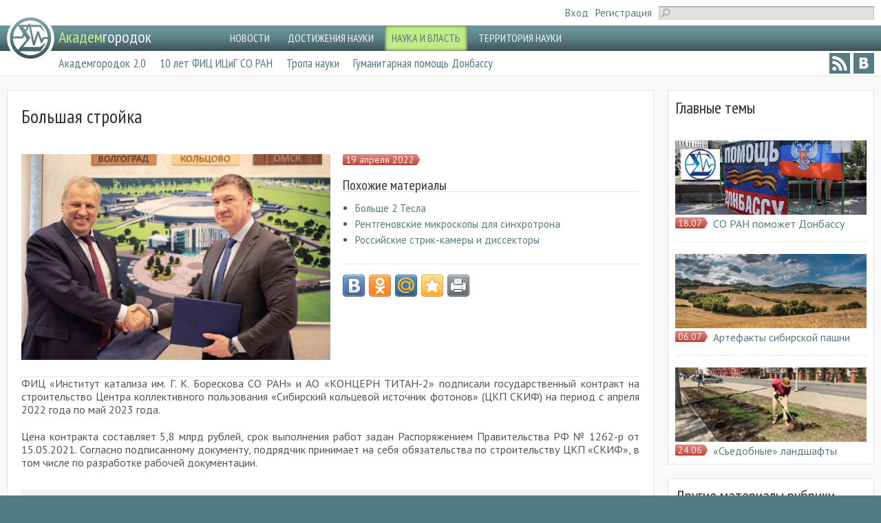

--- FILE ---
content_type: text/html; charset=utf-8
request_url: https://academcity.org/content/bolshaya-stroyka
body_size: 9828
content:
<!DOCTYPE html>
<!--[if IEMobile 7]><html class="iem7"  lang="ru" dir="ltr"><![endif]-->
<!--[if lte IE 6]><html class="lt-ie9 lt-ie8 lt-ie7"  lang="ru" dir="ltr"><![endif]-->
<!--[if (IE 7)&(!IEMobile)]><html class="lt-ie9 lt-ie8"  lang="ru" dir="ltr"><![endif]-->
<!--[if IE 8]><html class="lt-ie9"  lang="ru" dir="ltr"><![endif]-->
<!--[if (gte IE 9)|(gt IEMobile 7)]><!--><html  lang="ru" dir="ltr" prefix="content: http://purl.org/rss/1.0/modules/content/ dc: http://purl.org/dc/terms/ foaf: http://xmlns.com/foaf/0.1/ og: http://ogp.me/ns# rdfs: http://www.w3.org/2000/01/rdf-schema# sioc: http://rdfs.org/sioc/ns# sioct: http://rdfs.org/sioc/types# skos: http://www.w3.org/2004/02/skos/core# xsd: http://www.w3.org/2001/XMLSchema#"><!--<![endif]-->

<head>
  <meta charset="utf-8" />
<meta name="Generator" content="Drupal 7 (http://drupal.org)" />
<link rel="canonical" href="/content/bolshaya-stroyka" />
<link rel="shortlink" href="/node/5946" />
<meta name="description" content="ФИЦ «Институт катализа им. Г. К. Борескова СО РАН» и АО «КОНЦЕРН ТИТАН-2» подписали государственный контракт на строительство ЦКП «Сибирский кольцевой источник фотонов» на период с апреля 2022 года по май 2023 года" />
<meta name="keywords" content="СКИФ, Институт катализа, Концерн ТИТАН-2, контракт, строительство" />
<link rel="shortcut icon" href="https://academcity.org/sites/default/files/favicon.ico" type="image/vnd.microsoft.icon" />
  <title>Большая стройка | АКАДЕМГОРОДОК</title>

      <meta name="MobileOptimized" content="width">
    <meta name="HandheldFriendly" content="true">
    <meta name="viewport" content="width=device-width">
    <meta http-equiv="cleartype" content="on">

  <link type="text/css" rel="stylesheet" href="https://academcity.org/sites/default/files/css/css_lQaZfjVpwP_oGNqdtWCSpJT1EMqXdMiU84ekLLxQnc4.css" media="all" />
<link type="text/css" rel="stylesheet" href="https://academcity.org/sites/default/files/css/css_gh8wMJiOGewsPCJRDYXmqv3eEGGGSn0O_fqsi_9a-LY.css" media="all" />
<link type="text/css" rel="stylesheet" href="https://academcity.org/sites/default/files/css/css_jJHIQ_ncR9zAnZ5x4lrCLdDOd6h61A4iJkWm9QpYL4Y.css" media="all" />
<link type="text/css" rel="stylesheet" href="https://fonts.googleapis.com/css?family=PT+Sans|PT+Sans+Narrow:400&amp;subset=latin,cyrillic" media="all" />
<link type="text/css" rel="stylesheet" href="https://academcity.org/sites/default/files/css/css_0jM8rL13qR1lMlrxE1On6o7R4yv7Y53aDQHMPcZMWaw.css" media="all" />
  <script src="//ajax.googleapis.com/ajax/libs/jquery/1.12.4/jquery.min.js"></script>
<script>window.jQuery || document.write("<script src='/sites/all/modules/jquery_update/replace/jquery/1.12/jquery.min.js'>\x3C/script>")</script>
<script src="https://academcity.org/sites/default/files/js/js_GOikDsJOX04Aww72M-XK1hkq4qiL_1XgGsRdkL0XlDo.js"></script>
<script src="https://academcity.org/sites/default/files/js/js_NaWnmLRn_oLakq5a60IFTfYZm_LJr7QZfBZkBPCRDXY.js"></script>
<script src="https://academcity.org/sites/default/files/js/js_EdvuNvuDIp4V9wOprY9qEeqQi5Sj5fBl3hBdfTMFTLI.js"></script>
<script>jQuery.extend(Drupal.settings, {"basePath":"\/","pathPrefix":"","setHasJsCookie":0,"ajaxPageState":{"theme":"academcity","theme_token":"tw_Tc_Anx1lmcDjhn7idHVREWh40JWXVXPlVjVlQJrs","jquery_version":"1.12","jquery_version_token":"CHv8whA7T1fNcC0HdpF1XxR8DIzF5zIyqxK6qWYZffU","js":{"\/\/ajax.googleapis.com\/ajax\/libs\/jquery\/1.12.4\/jquery.min.js":1,"0":1,"misc\/jquery-extend-3.4.0.js":1,"misc\/jquery-html-prefilter-3.5.0-backport.js":1,"misc\/jquery.once.js":1,"misc\/drupal.js":1,"sites\/all\/modules\/jquery_update\/js\/jquery_browser.js":1,"sites\/all\/modules\/jquery_update\/replace\/ui\/external\/jquery.cookie.js":1,"sites\/all\/modules\/jquery_update\/replace\/jquery.form\/4\/jquery.form.min.js":1,"misc\/form-single-submit.js":1,"misc\/ajax.js":1,"sites\/all\/modules\/jquery_update\/js\/jquery_update.js":1,"public:\/\/languages\/ru_clPhekZAecE-LcWIyUqS3tzCBM5dZwsDUbE_El3rVbQ.js":1,"sites\/all\/libraries\/colorbox\/jquery.colorbox.js":1,"sites\/all\/libraries\/DOMPurify\/dist\/purify.min.js":1,"sites\/all\/modules\/colorbox\/js\/colorbox.js":1,"sites\/all\/modules\/colorbox\/styles\/plain\/colorbox_style.js":1,"sites\/all\/modules\/views\/js\/base.js":1,"misc\/progress.js":1,"sites\/all\/modules\/views\/js\/ajax_view.js":1,"sites\/all\/modules\/russian_beauty_calendar\/themes\/round\/script.js":1},"css":{"modules\/system\/system.base.css":1,"modules\/system\/system.menus.css":1,"modules\/system\/system.messages.css":1,"modules\/system\/system.theme.css":1,"modules\/aggregator\/aggregator.css":1,"modules\/comment\/comment.css":1,"modules\/field\/theme\/field.css":1,"modules\/node\/node.css":1,"modules\/search\/search.css":1,"modules\/user\/user.css":1,"sites\/all\/modules\/views\/css\/views.css":1,"sites\/all\/modules\/ckeditor\/css\/ckeditor.css":1,"sites\/all\/modules\/colorbox\/styles\/plain\/colorbox_style.css":1,"sites\/all\/modules\/ctools\/css\/ctools.css":1,"public:\/\/css\/menu_icons.css":1,"sites\/all\/modules\/russian_beauty_calendar\/themes\/round\/calendar.css":1,"https:\/\/fonts.googleapis.com\/css?family=PT+Sans|PT+Sans+Narrow:400\u0026subset=latin,cyrillic":1,"sites\/all\/themes\/academcity\/system.menus.css":1,"sites\/all\/themes\/academcity\/system.messages.css":1,"sites\/all\/themes\/academcity\/system.theme.css":1,"sites\/all\/themes\/academcity\/css\/styles.css":1}},"colorbox":{"transition":"fade","speed":"350","opacity":"0.75","slideshow":true,"slideshowAuto":false,"slideshowSpeed":"2000","slideshowStart":"start slideshow","slideshowStop":"stop slideshow","current":"{current} \u0438\u0437 {total}","previous":"\u00ab \u041d\u0430\u0437\u0430\u0434","next":"\u0412\u043f\u0435\u0440\u0435\u0434 \u00bb","close":"\u0417\u0430\u043a\u0440\u044b\u0442\u044c","overlayClose":true,"returnFocus":true,"maxWidth":"98%","maxHeight":"98%","initialWidth":"300","initialHeight":"250","fixed":true,"scrolling":true,"mobiledetect":true,"mobiledevicewidth":"480px","file_public_path":"\/sites\/default\/files","specificPagesDefaultValue":"admin*\nimagebrowser*\nimg_assist*\nimce*\nnode\/add\/*\nnode\/*\/edit\nprint\/*\nprintpdf\/*\nsystem\/ajax\nsystem\/ajax\/*"},"views":{"ajax_path":"\/views\/ajax","ajaxViews":{"views_dom_id:bee5013418fdaf13150d5ea83fafcbf8":{"view_name":"main_topics_node","view_display_id":"block_7","view_args":"","view_path":"node\/5946","view_base_path":null,"view_dom_id":"bee5013418fdaf13150d5ea83fafcbf8","pager_element":0},"views_dom_id:3406e808f6d35bef5cc4b37a6facada6":{"view_name":"materials","view_display_id":"block","view_args":"4\/5946","view_path":"node\/5946","view_base_path":null,"view_dom_id":"3406e808f6d35bef5cc4b37a6facada6","pager_element":0}}},"urlIsAjaxTrusted":{"\/views\/ajax":true,"\/content\/bolshaya-stroyka":true}});</script>
      <!--[if lt IE 9]>
    <script src="/sites/all/themes/zen/js/html5-respond.js"></script>
    <![endif]-->
  </head>

<body class="html not-front not-logged-in one-sidebar sidebar-second page-node page-node- page-node-5946 node-type-document section-content" >
      <p id="skip-link">
      <a href="#main-menu" class="element-invisible element-focusable">Jump to navigation</a>
    </p>
      <header class="header" id="header" role="banner">
  <div class="header-tp">
    <div class="grid-container">
        <div class="header__region region region-header">
    <div id="block-search-form" class="block block-search first odd" role="search">

      
  <form action="/content/bolshaya-stroyka" method="post" id="search-block-form" accept-charset="UTF-8"><div><div class="container-inline">
      <h2 class="element-invisible">Форма поиска</h2>
    <div class="form-item form-type-textfield form-item-search-block-form">
  <label class="element-invisible" for="edit-search-block-form--2">Поиск </label>
 <input title="Введите ключевые слова для поиска." type="text" id="edit-search-block-form--2" name="search_block_form" value="" size="15" maxlength="128" class="form-text" />
</div>
<div class="form-actions form-wrapper" id="edit-actions"><input type="submit" id="edit-submit" name="op" value="Поиск" class="form-submit" /></div><input type="hidden" name="form_build_id" value="form-Wb_C_Mkc8UTeQQtc5VauohnLcL2K7QSna_jaVAcWxQI" />
<input type="hidden" name="form_id" value="search_block_form" />
</div>
</div></form>
</div>
<div id="block-menu-menu-login-links" class="block block-menu last even" role="navigation">

      
  <ul class="menu"><li class="menu__item is-leaf first leaf"><a href="/user" title="" class="menu__link">Вход</a></li>
<li class="menu__item is-leaf last leaf"><a href="/user/register" title="" class="menu__link">Регистрация</a></li>
</ul>
</div>
  </div>
    </div>
  </div>

  <div class="header-nav">
    <div class="grid-container">
      <div class="logo-wrap">
                  <a href="/" title="Главная" rel="home" class="header__logo" id="logo"><img src="https://academcity.org/sites/all/themes/academcity/logo.png" alt="Главная" class="header__logo-image" /></a>
        
                  <div class="header__name-and-slogan" id="name-and-slogan">
            
            <h2 class="header__site-name" id="site-name">
              <a href="/" title="Главная" class="header__site-link" rel="home"><span>Академ</span>городок</a>
            </h2>
          </div>
              </div>

              <div id="navigation">
            <div class="region region-header-nav">
    <div id="block-system-main-menu" class="block block-system block-menu first last odd" role="navigation">

        <h2 class="block__title block-title">Главное меню</h2>
    
  <ul class="menu"><li class="menu__item is-leaf first leaf"><a href="/news" title="" class="menu__link">НОВОСТИ</a></li>
<li class="menu__item is-leaf leaf"><a href="/postoyannye-rubriki/dostizheniya-nauki" title="" class="menu__link">ДОСТИЖЕНИЯ НАУКИ</a></li>
<li class="menu__item is-leaf is-active-trail leaf active-trail"><a href="/postoyannye-rubriki/nauka-i-vlast" title="" class="menu__link is-active is-active-trail active active-trail">НАУКА И ВЛАСТЬ</a></li>
<li class="menu__item is-leaf last leaf"><a href="/postoyannye-rubriki/territoriya-nauki" title="" class="menu__link">ТЕРРИТОРИЯ НАУКИ</a></li>
</ul>
</div>
  </div>
        </div>
          </div>
  </div>

  
        <div class="region region-header-add-nav">
    <div id="block-menu-menu-socmenu" class="block block-menu first odd" role="navigation">

  <ul class="menu"><li class="menu__item is-leaf first leaf" title="RSS"><a href="/rss.xml" title="" class="menu__link menu_icon menu-1470"></a></li>
<li class="menu__item is-leaf last leaf" title="Вконтакте"><a href="http://vk.com/acdm_news" title="" class="menu__link menu_icon menu-1161"></a></li>
</ul>
      
</div>
<div id="block-views-additional-rubrics-block-block" class="block block-views last even">

      
  <div class="view view-additional-rubrics-block view-id-additional_rubrics_block view-display-id-block view-dom-id-9f7218e5d4050f69c703cf6bc6e1304b">
              <div class="view-content"><div id="rubrics"><ul class="menu">
				<li><a href="/vremenno-aktualnye-rubriki/akademgorodok-20">Академгородок 2.0</a></li>
				<li><a href="/vremenno-aktualnye-rubriki/10-let-fic-icig-so-ran">10 лет ФИЦ ИЦиГ СО РАН</a></li>
				<li><a href="/vremenno-aktualnye-rubriki/tropa-nauki">Тропа науки</a></li>
				<li><a href="/vremenno-aktualnye-rubriki/gumanitarnaya-pomoshch-donbassu">Гуманитарная помощь Донбассу</a></li>
	</ul></div></div>    
  
  
  
</div>
</div>
  </div>
  
</header>

<div id="main">
  
  

  
  
  <div class="row content">
    <div class="grid-container">

      <div id="content" class="column" role="main">
        <div class="inwrap">
                              <a id="main-content"></a>

                                                <h1 class="page__title title" id="page-title">Большая стройка</h1>
                                  
                                        
          <div id="block-views-full-doc-page-block" class="block block-views first odd">

      
  <div class="view view-full-doc-page view-id-full_doc_page view-display-id-block view-dom-id-2b4185774445ecf438cf63175413bc97">
              <div class="view-content">﻿
<div class="full-node-block">
	
  <div class="image-wrap">
    <img typeof="foaf:Image" src="https://academcity.org/sites/default/files/styles/full_doc_page_920xy/public/docs/images/1904_2022_2.jpg?itok=I6pTpDPr" width="600" height="400" alt="Подписан контракт на основной этап строительства ЦКП СКИФ" title="Подписан контракт на основной этап строительства ЦКП СКИФ" />  </div>
  <div class="content-wrap">
	
    <div class="date-wrap">
      <div class="item-date">
        <span  property="dc:date" datatype="xsd:dateTime" content="2022-04-19T12:58:15+07:00" class="date-display-single">19 апреля 2022</span>        <b class="cn lt"></b>
        <b class="cn rt"></b>
      </div>
    </div>
		

				
    <div class="related-materials" style="margin-bottom: 25px">
      <div class="block-label">Похожие материалы</div>
      <ul>
								<li><a href="/content/bolshe-2-tesla">Больше 2 Тесла</a></li>
								<li><a href="/content/rentgenovskie-mikroskopy-dlya-sinhrotrona">Рентгеновские микроскопы для синхротрона</a></li>
								<li><a href="/content/rossiyskie-strik-kamery-i-dissektory">Российские стрик-камеры и диссекторы</a></li>
			      </ul>
    </div>
				
		<div class="block-label"></div>
		<div class="share42init"></div>
		<script type="text/javascript" src="//academcity.org/sites/all/themes/academcity/share42/share42.js"></script> 
		
		<?
		?>
		
	

  </div>
</div>
</div>    
  
  
  
</div>
</div>

<article class="node-5946 node node-document node-promoted view-mode-full clearfix" about="/content/bolshaya-stroyka" typeof="sioc:Item foaf:Document">

      <header>
                  <span property="dc:title" content="Большая стройка" class="rdf-meta element-hidden"></span><span property="sioc:num_replies" content="0" datatype="xsd:integer" class="rdf-meta element-hidden"></span>
      
          </header>
  
  <div class="field field-name-body field-type-text-with-summary field-label-hidden"><div class="field-items"><div class="field-item even" property="content:encoded"><p class="rtejustify">
	ФИЦ «Институт катализа им. Г. К. Борескова СО РАН» и АО «КОНЦЕРН ТИТАН-2» подписали государственный контракт на строительство Центра коллективного пользования «Сибирский кольцевой источник фотонов» (ЦКП СКИФ) на период с апреля 2022 года по май 2023 года.
</p>
<p class="rtejustify">
	Цена контракта составляет 5,8 млрд рублей, срок выполнения работ задан Распоряжением Правительства РФ № 1262-р от 15.05.2021. Согласно подписанному документу, подрядчик принимает на себя обязательства по строительству ЦКП «СКИФ», в том числе по разработке рабочей документации.
</p>
<blockquote><p class="rtejustify">
		<strong><em>«В настоящий контракт включено строительство части зданий ЦКП СКИФ, которые необходимы для запуска инжекционного комплекса к концу 2023 года. В этом комплексе происходит формирование пучка электронов с нужными параметрами. Потом будет заключен следующий контракт, куда будут входить все оставшиеся работы по созданию инфраструктуры ЦКП «СКИФ» в соответствии с рабочей документацией, в том числе ввод всего объекта в эксплуатацию», — рассказал директор ФИЦ ИК СО РАН академик РАН Валерий Иванович Бухтияров.</em></strong>
	</p>
</blockquote>
<p class="rtejustify">
	Так, к маю 2023 года должны быть завершены строительство и отделка корпуса стендов и испытаний. В этом здании ученые будут проводить тестирование оборудования ускорительного комплекса перед его монтажом в основные здания.
</p>
<p class="rtejustify">
	Также к этому сроку в высокой степени готовности должно быть здание инжектора (возведены стены и перекрытия). Кроме того, АО «КОНЦЕРН ТИТАН-2» рассчитывает построить инженерные сети, три трансформаторные подстанции, а также завершить основные работы в корпусах инженерного обеспечения и электрохозяйства. 
</p>
<p class="rtejustify">
	Параллельно будет вестись строительство и других объектов ЦКП СКИФ: разработка котлована здания накопителя, административного корпуса, столовой, также уплотнение их грунта, формирование фундаментов.
</p>
<blockquote><p class="rtejustify">
		<em><strong>«АО “КОНЦЕРН ТИТАН-2” обладает большим опытом по созданию технологически сложных объектов и объектов использования атомной энергии, каковым является и ЦКП СКИФ. Поэтому подход к реализации проекта ЦКП СКИФ нам понятен. Уверен, что мы исполним все взятые на себя обязательства в установленные сроки и с надлежащим качеством», — прокомментировал директор программы по строительству ЦКП СКИФ АО «КОНЦЕРН ТИТАН-2» Василий Береснев. </strong></em>
	</p>
</blockquote>
<p class="rtejustify">
	Пресс-служба ЦКП СКИФ
</p>
</div></div></div><div class="field field-name-field-document-link field-type-link-field field-label-above"><div class="field-label">Источник:&nbsp;</div><div class="field-items"><div class="field-item even"><a href="https://www.sbras.info/news/podpisan-kontrakt-na-osnovnoy-etap-stroitelstva-ckp-skif">Наука в Сибири</a></div></div></div>
  <ul class="links inline"><li class="comment_forbidden first last"><span><a href="/user/login?destination=node/5946%23comment-form">Войдите</a> или <a href="/user/register?destination=node/5946%23comment-form">зарегистрируйтесь</a>, чтобы отправлять комментарии</span></li>
</ul>
  
</article>
                  </div>
      </div>

      
              <aside class="sidebars">
                      <section class="region region-sidebar-second column sidebar">
    <div id="block-views-main-topics-node-block-7" class="block block-views first odd">

        <h2 class="block__title block-title">Главные темы</h2>
    
  <div class="view view-main-topics-node view-id-main_topics_node view-display-id-block_7 view-dom-id-bee5013418fdaf13150d5ea83fafcbf8">
              <div class="view-content">﻿<div class="list-items">
  
	  
		<div class="list-item">
			<div class="item-image">
				<a href="/content/so-ran-pomozhet-donbassu"><img typeof="foaf:Image" src="https://academcity.org/sites/default/files/styles/news_video_grafika_360x140/public/docs/slider/1409_2022_4.jpg?itok=UY77OLqT" width="360" height="140" alt="Письмо председателя Сибирского Отделения РАН академика РАН Валентина Пармона" title="Письмо председателя Сибирского Отделения РАН академика РАН Валентина Пармона" /></a>			</div>
      <div class="item-date-wrap">
        <div class="item-date">
          18.07          <b class="cn lt"></b>
          <b class="cn rt"></b>
        </div>
      </div>
      
			<div class="item-content">
        <h3><a href="/content/so-ran-pomozhet-donbassu">СО РАН поможет Донбассу</a></h3>
			</div>			
		</div>			
  
	  
		<div class="list-item">
			<div class="item-image">
				<a href="/content/artefakty-sibirskoy-pashni"><img typeof="foaf:Image" src="https://academcity.org/sites/default/files/styles/news_video_grafika_360x140/public/docs/slider/0607_2022_2.jpg?itok=wm8mIJ4j" width="360" height="140" alt="Как решали задачу продовольственной безопасности в Сибири в XVIII веке" title="Как решали задачу продовольственной безопасности в Сибири в XVIII веке" /></a>			</div>
      <div class="item-date-wrap">
        <div class="item-date">
          06.07          <b class="cn lt"></b>
          <b class="cn rt"></b>
        </div>
      </div>
      
			<div class="item-content">
        <h3><a href="/content/artefakty-sibirskoy-pashni">Артефакты сибирской пашни</a></h3>
			</div>			
		</div>			
  
	  
		<div class="list-item last">
			<div class="item-image">
				<a href="/content/sedobnye-landshafty"><img typeof="foaf:Image" src="https://academcity.org/sites/default/files/styles/news_video_grafika_360x140/public/docs/images/2406_2022_1.jpg?itok=JfNnMIW-" width="360" height="140" alt="Овощные грядки бросают вызов газонной траве" title="Овощные грядки бросают вызов газонной траве" /></a>			</div>
      <div class="item-date-wrap">
        <div class="item-date">
          24.06          <b class="cn lt"></b>
          <b class="cn rt"></b>
        </div>
      </div>
      
			<div class="item-content">
        <h3><a href="/content/sedobnye-landshafty">«Съедобные» ландшафты</a></h3>
			</div>			
		</div>			
  
	  
</div>
</div>    
  
  
  
</div>
</div>
<div id="block-views-materials-block" class="block block-views even">

        <h2 class="block__title block-title">Другие материалы рубрики "Наука и власть"</h2>
    
  <div class="view view-materials view-id-materials view-display-id-block view-dom-id-3406e808f6d35bef5cc4b37a6facada6">
              <div class="view-content">﻿<div class="list-items">

	
		<div class="list-item">
      <div class="item-date-wrap">
        <div class="item-date">
          22.01          <b class="cn lt"></b>
          <b class="cn rt"></b>
        </div>
      </div>

			<div class="item-content">
        <h3><a href="/content/doktor-pirogov-prihodit-v-novosibirskiy-minzdrav">&quot;Доктор Пирогов&quot; приходит в новосибирский Минздрав</a></h3>
			</div>
		</div>

	
		<div class="list-item">
      <div class="item-date-wrap">
        <div class="item-date">
          14.01          <b class="cn lt"></b>
          <b class="cn rt"></b>
        </div>
      </div>

			<div class="item-content">
        <h3><a href="/content/konkurenciya-v-vozduhe">Конкуренция в воздухе</a></h3>
			</div>
		</div>

	
		<div class="list-item">
      <div class="item-date-wrap">
        <div class="item-date">
          12.01          <b class="cn lt"></b>
          <b class="cn rt"></b>
        </div>
      </div>

			<div class="item-content">
        <h3><a href="/content/bioekonomika-kak-nacproekt">Биоэкономика как нацпроект</a></h3>
			</div>
		</div>

	
		<div class="list-item">
      <div class="item-date-wrap">
        <div class="item-date">
          24.12          <b class="cn lt"></b>
          <b class="cn rt"></b>
        </div>
      </div>

			<div class="item-content">
        <h3><a href="/content/vhozhdenie-v-energeticheskiy-realizm">Вхождение в «энергетический реализм»</a></h3>
			</div>
		</div>

	
		<div class="list-item">
      <div class="item-date-wrap">
        <div class="item-date">
          22.12          <b class="cn lt"></b>
          <b class="cn rt"></b>
        </div>
      </div>

			<div class="item-content">
        <h3><a href="/content/novyy-rektor-ngu">Новый ректор НГУ</a></h3>
			</div>
		</div>

	
		<div class="list-item last">
      <div class="item-date-wrap">
        <div class="item-date">
          18.12          <b class="cn lt"></b>
          <b class="cn rt"></b>
        </div>
      </div>

			<div class="item-content">
        <h3><a href="/content/shestoy-v-reytinge-briks">Шестой в рейтинге  БРИКС</a></h3>
			</div>
		</div>

	
</div>
</div>    
  
  
  
</div>
</div>
<div id="block-russian-beauty-calendar-calendar" class="block block-russian-beauty-calendar odd">

        <h2 class="block__title block-title">Архив сайта</h2>
    
  <div id="calendar-body">
<div class="block-calendar">
  <div class="calendar-container">
    <div class="rbc_daynames">
      <div class="rbc_day"><div class="rbc_value">пн</div></div>
      <div class="rbc_day"><div class="rbc_value">вт</div></div>
      <div class="rbc_day"><div class="rbc_value">ср</div></div>
      <div class="rbc_day"><div class="rbc_value">чт</div></div>
      <div class="rbc_day"><div class="rbc_value">пт</div></div>
      <div class="rbc_weekend"><div class="rbc_value">сб</div></div>
      <div class="rbc_weekend rbc_last"><div class="rbc_value">вс</div></div>
    </div>
    
<div class="rbc_week">

  <div class="rbc_day blank">
    <div class="rbc_value"></div>
  </div>

  <div class="rbc_day blank">
    <div class="rbc_value"></div>
  </div>

  <div class="rbc_day blank">
    <div class="rbc_value"></div>
  </div>

  <div class="rbc_day">
    <div class="rbc_value">1</div>
  </div>

  <div class="rbc_day">
    <div class="rbc_value">2</div>
  </div>

  <div class="rbc_weekend">
    <div class="rbc_value">3</div>
  </div>

  <div class="rbc_weekend rbc_last">
    <div class="rbc_value">4</div>
  </div>
</div>

<div class="rbc_week">

  <div class="rbc_day">
    <div class="rbc_value">5</div>
  </div>

  <div class="rbc_day">
    <div class="rbc_value">6</div>
  </div>

  <div class="rbc_day">
    <div class="rbc_value">7</div>
  </div>

  <div class="rbc_day">
    <div class="rbc_value">8</div>
  </div>

  <div class="rbc_day">
    <div class="rbc_value">9</div>
  </div>

  <div class="rbc_weekend">
    <div class="rbc_value">10</div>
  </div>

  <div class="rbc_weekend rbc_last">
    <div class="rbc_value">11</div>
  </div>
</div>

<div class="rbc_week">

<a class="tooltip" title="2  публикации" href="/calendar/2026/01/12">
  <div class="rbc_day">
    <div class="rbc_value">12</div>
  </div>
</a>

<a class="tooltip" title="2  публикации" href="/calendar/2026/01/13">
  <div class="rbc_day">
    <div class="rbc_value">13</div>
  </div>
</a>

<a class="tooltip" title="1 публикация" href="/calendar/2026/01/14">
  <div class="rbc_day">
    <div class="rbc_value">14</div>
  </div>
</a>

<a class="tooltip" title="2  публикации" href="/calendar/2026/01/15">
  <div class="rbc_day">
    <div class="rbc_value">15</div>
  </div>
</a>

<a class="tooltip" title="2  публикации" href="/calendar/2026/01/16">
  <div class="rbc_day">
    <div class="rbc_value">16</div>
  </div>
</a>

  <div class="rbc_weekend">
    <div class="rbc_value">17</div>
  </div>

  <div class="rbc_weekend rbc_last">
    <div class="rbc_value">18</div>
  </div>
</div>

<div class="rbc_week">

<a class="tooltip" title="2  публикации" href="/calendar/2026/01/19">
  <div class="rbc_day">
    <div class="rbc_value">19</div>
  </div>
</a>

<a class="tooltip" title="2  публикации" href="/calendar/2026/01/20">
  <div class="rbc_day">
    <div class="rbc_value">20</div>
  </div>
</a>

<a class="tooltip" title="2  публикации" href="/calendar/2026/01/21">
  <div class="rbc_day">
    <div class="rbc_value">21</div>
  </div>
</a>

<a class="tooltip" title="2  публикации" href="/calendar/2026/01/22">
  <div class="rbc_day">
    <div class="rbc_value">22</div>
  </div>
</a>

<a class="tooltip" title="2  публикации" href="/calendar/2026/01/23">
  <div class="rbc_day">
    <div class="rbc_value">23</div>
  </div>
</a>

  <div class="rbc_weekend">
    <div class="rbc_value">24</div>
  </div>

  <div class="rbc_weekend rbc_last">
    <div class="rbc_value">25</div>
  </div>
</div>

<div class="rbc_week">

<a class="tooltip" title="2  публикации" href="/calendar/2026/01/26">
  <div class="rbc_day rbc_today">
    <div class="rbc_value">26</div>
  </div>
</a>

  <div class="rbc_day">
    <div class="rbc_value">27</div>
  </div>

  <div class="rbc_day">
    <div class="rbc_value">28</div>
  </div>

  <div class="rbc_day">
    <div class="rbc_value">29</div>
  </div>

  <div class="rbc_day">
    <div class="rbc_value">30</div>
  </div>

  <div class="rbc_weekend">
    <div class="rbc_value">31</div>
  </div>

  <div class="rbc_weekend rbc_last blank">
    <div class="rbc_value"></div>
  </div>
</div>
    <div class="rbc_month">
      <a href="javascript:calendar_go('prev');" rel="1764522000">
        <div class="calendar-prev">&nbsp;</div>
      </a>
      <div class="month-title">Январь 2026</div>
      <a href="javascript:calendar_go('next');" rel="1769878800">
        <div class="calendar-next">&nbsp;</div>
      </a>
    </div>
  </div>
</div>
</div>
</div>
<div id="block-mailchimp-signup-mailchimp-signup-form" class="block block-mailchimp-signup last even">

        <h2 class="block__title block-title">Подписка на новости сайта</h2>
    
  <form class="mailchimp-signup-subscribe-form" action="/content/bolshaya-stroyka" method="post" id="mailchimp-signup-subscribe-block-mailchimp-signup-form-form" accept-charset="UTF-8"><div><div class="mailchimp-signup-subscribe-form-description"></div><div id="mailchimp-newsletter--mergefields" class="mailchimp-newsletter-mergefields"><div class="form-item form-type-textfield form-item-mergevars-EMAIL form-disabled">
  <label for="edit-mergevars-email">Email Address <span class="form-required" title="Это поле обязательно для заполнения.">*</span></label>
 <input disabled="disabled" type="text" id="edit-mergevars-email" name="mergevars[EMAIL]" value="" size="25" maxlength="128" class="form-text required" />
</div>
</div><input type="hidden" name="form_build_id" value="form-O-zLkCni4jkkoatipBXTP6W5ll9PjNiiGG0P-RW3Gn0" />
<input type="hidden" name="form_id" value="mailchimp_signup_subscribe_block_mailchimp_signup_form_form" />
<div class="form-actions form-wrapper" id="edit-actions--2"><input disabled="disabled" type="submit" id="edit-submit--2" name="op" value="Подписаться" class="form-submit form-button-disabled" /></div></div></form>
</div>
  </section>
        </aside>
          </div>
  </div>

</div>

<footer id="footer">
    <div class="region region-footer">
    <div id="block-additional-blocks-ab-copyright" class="block block-additional-blocks first odd">

      
  <p>© <a href="/content/o-proekte">Академгородок</a>, 2026</p><p></p>
</div>
<div id="block-additional-blocks-ab-quote" class="block block-additional-blocks even">

      
  <p>&laquo;Российское могущество прирастать будет Сибирью&raquo;</p><p> &mdash; М. В. Ломоносов</p>
</div>
<div id="block-block-5" class="block block-block odd">

      
  <!-- Yandex.Metrika counter -->
<script type="text/javascript">
(function (d, w, c) {
    (w[c] = w[c] || []).push(function() {
        try {
            w.yaCounter21992410 = new Ya.Metrika({id:21992410,
                    webvisor:true,
                    clickmap:true,
                    trackLinks:true,
                    accurateTrackBounce:true});
        } catch(e) { }
    });

    var n = d.getElementsByTagName("script")[0],
        s = d.createElement("script"),
        f = function () { n.parentNode.insertBefore(s, n); };
    s.type = "text/javascript";
    s.async = true;
    s.src = (d.location.protocol == "https:" ? "https:" : "http:") + "//mc.yandex.ru/metrika/watch.js";

    if (w.opera == "[object Opera]") {
        d.addEventListener("DOMContentLoaded", f, false);
    } else { f(); }
})(document, window, "yandex_metrika_callbacks");
</script>
<noscript><div><img src="//mc.yandex.ru/watch/21992410" style="position:absolute; left:-9999px;" alt="" /></div></noscript>
<!-- /Yandex.Metrika counter -->
</div>
<div id="block-block-6" class="block block-block last even">

      
  <script>
  (function(i,s,o,g,r,a,m){i['GoogleAnalyticsObject']=r;i[r]=i[r]||function(){
  (i[r].q=i[r].q||[]).push(arguments)},i[r].l=1*new Date();a=s.createElement(o),
  m=s.getElementsByTagName(o)[0];a.async=1;a.src=g;m.parentNode.insertBefore(a,m)
  })(window,document,'script','//www.google-analytics.com/analytics.js','ga');

  ga('create', 'UA-42973542-1', 'academcity.org');
  ga('send', 'pageview');

</script>
</div>
  </div>
</footer>
  </body>
</html>


--- FILE ---
content_type: text/plain
request_url: https://www.google-analytics.com/j/collect?v=1&_v=j102&a=1665509702&t=pageview&_s=1&dl=https%3A%2F%2Facademcity.org%2Fcontent%2Fbolshaya-stroyka&ul=en-us%40posix&dt=%D0%91%D0%BE%D0%BB%D1%8C%D1%88%D0%B0%D1%8F%20%D1%81%D1%82%D1%80%D0%BE%D0%B9%D0%BA%D0%B0%20%7C%20%D0%90%D0%9A%D0%90%D0%94%D0%95%D0%9C%D0%93%D0%9E%D0%A0%D0%9E%D0%94%D0%9E%D0%9A&sr=1280x720&vp=1280x720&_u=IEBAAAABAAAAACAAI~&jid=874303270&gjid=1771789949&cid=230233214.1769445461&tid=UA-42973542-1&_gid=1302381138.1769445461&_r=1&_slc=1&z=975631541
body_size: -450
content:
2,cG-MHD6LHHY9C